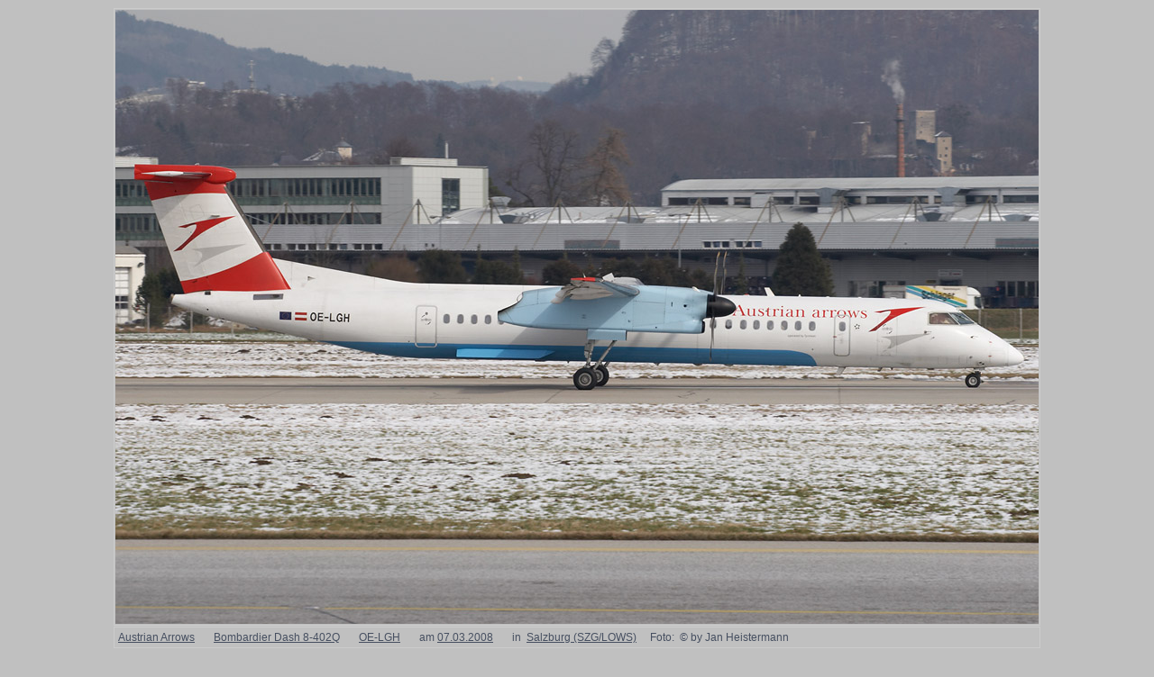

--- FILE ---
content_type: text/html
request_url: http://www.flugzeug-fotos.de/fotos/imgview.php?id=2752
body_size: 2534
content:

<html><head>
<title>Flugzeug-Fotos</title>

<script type="text/javascript">
<!--
function Go(x) {
   window.location.href = x;
}

function datelookup(where) {

if (where==3){
 MeinFenster =
 window.open("datumwahl.php", "neuesFenster", "width=250,height=250,noscrollbars");
}

 MeinFenster.focus();
}

function exif(nr) {
 MeinFenster2 =
 window.open(("exifview.php?indexn="+nr), "MeinFenster2", "width=400,height=500,scrollbars");
 MeinFenster2.focus();
}
//-->

</script>

<style type="text/css">
<!--
A {color:#464F60}
body {
color:#464F60;
background-color:#C0C0C0;
font-family:Arial;
font-size:12;
}
.entrysize {font-size:12; font-family:Arial;}
.bb {border-style:solid; border-width:1px; border-color:#CCCCCC; font-size:12; font-family:Arial;}
.fields {border-width:1px; font-family:Arial;}
.buttn {border-width:1px; font-family:Arial;}
//-->
</style>

</head>

<body>
<center>
<table border=0 width=800 class="entrysize" cellspacing=1 cellpadding=1>

<tr>

<td align=center class="bb">
<A HREF="javascript:window.close()">
<img src="sp/2008/szg0307/17.jpg" border=0></a>
</td>

</tr>

<tr><td class="bb">

                                        <table class="entrysize">
                                        <tr><td><a href="result.php?airline=Austrian Arrows&anzseite=">Austrian Arrows</a>&nbsp;&nbsp;&nbsp;&nbsp;&nbsp;&nbsp;&nbsp;<a
href="result.php?typ=Bombardier Dash 8-402Q&anzseite=">Bombardier Dash 8-402Q</a>&nbsp;&nbsp;&nbsp;&nbsp;&nbsp;&nbsp;&nbsp;<a
href="result.php?regi=OE-LGH&anzseite=">OE-LGH</a>&nbsp;&nbsp;&nbsp;&nbsp;&nbsp;&nbsp;&nbsp;am&nbsp;<a
href="result.php?datum=2008-03-07&anzseite=">07.03.2008</a>&nbsp;&nbsp;&nbsp;&nbsp;&nbsp;&nbsp;&nbsp;in&nbsp;
<a href="result.php?ort=szg&anzseite=">Salzburg (SZG/LOWS)</a>&nbsp;&nbsp;&nbsp;&nbsp;&nbsp;Foto:&nbsp;&nbsp;&copy; by Jan Heistermann </td></tr></table>

</td></tr>
<tr><td class=bb">
                                      <table class="entrysize" width="100%">
                                        <tr ><td align="left">&nbsp;<A HREF="javascript:window.close()">
<b>X&nbsp;&nbsp;Fenster schlie�en</b></a></td><td>&nbsp;</td>    <td align="right"><b><a href="mailto:?subject=Bild Nr.2752 von www.flugzeug-fotos.de&body=OE-LGH | Austrian Arrows | Bombardier Dash 8-402Q%0Ahttp://www.flugzeug-fotos.de/fotos/imgview.php?id=2752">Link per Email versenden</a></b> </td></tr></table>
</table>


</center></body></html>